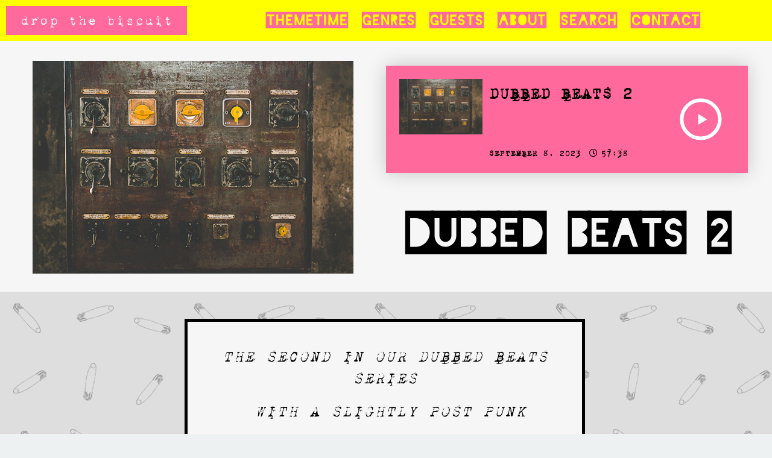

--- FILE ---
content_type: text/css
request_url: https://www.dropthebiscuit.co.uk/wp-content/uploads/elementor/css/post-5629.css?ver=1691005863
body_size: 513
content:
.elementor-kit-5629{--e-global-color-primary:#000000;--e-global-color-secondary:#FF699C;--e-global-color-text:#000000;--e-global-color-accent:#FF699C;--e-global-color-643da93e:#121214;--e-global-color-5210d2c8:#F24B48;--e-global-color-5a100303:#FFFFFF;--e-global-color-4c8fb6cc:#04FF00;--e-global-color-286b2cac:#FFFF00;--e-global-color-4632b677:#0015FF;--e-global-color-5f3fd64:#FF6200;--e-global-color-b281e5e:#EDE7D1;--e-global-color-10f7a34:#252525;--e-global-typography-primary-font-family:"1942 otis";--e-global-typography-primary-font-weight:600;--e-global-typography-secondary-font-family:"1942 otis";--e-global-typography-secondary-font-weight:400;--e-global-typography-text-font-family:"1942 otis";--e-global-typography-text-font-weight:400;--e-global-typography-accent-font-family:"1942 otis";--e-global-typography-accent-font-weight:500;}.elementor-section.elementor-section-boxed > .elementor-container{max-width:1230px;}.e-con{--container-max-width:1230px;}.elementor-widget:not(:last-child){margin-bottom:20px;}.elementor-element{--widgets-spacing:20px;}{}.sr_it-singlepost-title, .page-title.rellax{display:var(--page-title-display);}.elementor-kit-5629 e-page-transition{background-color:#FFBC7D;}@media(max-width:1024px){.elementor-section.elementor-section-boxed > .elementor-container{max-width:1024px;}.e-con{--container-max-width:1024px;}}@media(max-width:767px){.elementor-section.elementor-section-boxed > .elementor-container{max-width:767px;}.e-con{--container-max-width:767px;}}/* Start Custom Fonts CSS */@font-face {
	font-family: '1942 otis';
	font-style: normal;
	font-weight: normal;
	font-display: auto;
	src: url('https://www.dropthebiscuit.co.uk/wp-content/uploads/2020/08/1942.ttf') format('truetype');
}
/* End Custom Fonts CSS */

--- FILE ---
content_type: text/css
request_url: https://www.dropthebiscuit.co.uk/wp-content/uploads/elementor/css/post-5683.css?ver=1691005864
body_size: 860
content:
.elementor-5683 .elementor-element.elementor-element-c3a748d:not(.elementor-motion-effects-element-type-background), .elementor-5683 .elementor-element.elementor-element-c3a748d > .elementor-motion-effects-container > .elementor-motion-effects-layer{background-color:var( --e-global-color-286b2cac );}.elementor-5683 .elementor-element.elementor-element-c3a748d{transition:background 0.3s, border 0.3s, border-radius 0.3s, box-shadow 0.3s;margin-top:0%;margin-bottom:0%;padding:0% 0% 0% 0%;}.elementor-5683 .elementor-element.elementor-element-c3a748d > .elementor-background-overlay{transition:background 0.3s, border-radius 0.3s, opacity 0.3s;}.elementor-bc-flex-widget .elementor-5683 .elementor-element.elementor-element-9f3e282.elementor-column .elementor-widget-wrap{align-items:center;}.elementor-5683 .elementor-element.elementor-element-9f3e282.elementor-column.elementor-element[data-element_type="column"] > .elementor-widget-wrap.elementor-element-populated{align-content:center;align-items:center;}.elementor-5683 .elementor-element.elementor-element-9f3e282:not(.elementor-motion-effects-element-type-background) > .elementor-widget-wrap, .elementor-5683 .elementor-element.elementor-element-9f3e282 > .elementor-widget-wrap > .elementor-motion-effects-container > .elementor-motion-effects-layer{background-color:var( --e-global-color-286b2cac );}.elementor-5683 .elementor-element.elementor-element-9f3e282 > .elementor-element-populated{transition:background 0.3s, border 0.3s, border-radius 0.3s, box-shadow 0.3s;}.elementor-5683 .elementor-element.elementor-element-9f3e282 > .elementor-element-populated > .elementor-background-overlay{transition:background 0.3s, border-radius 0.3s, opacity 0.3s;}.elementor-bc-flex-widget .elementor-5683 .elementor-element.elementor-element-7569748.elementor-column .elementor-widget-wrap{align-items:center;}.elementor-5683 .elementor-element.elementor-element-7569748.elementor-column.elementor-element[data-element_type="column"] > .elementor-widget-wrap.elementor-element-populated{align-content:center;align-items:center;}.elementor-5683 .elementor-element.elementor-element-9a09cf8 .sr-menu--vertical .menu-item a{text-align:left;}.elementor-5683 .elementor-element.elementor-element-9a09cf8 .sr-e-menu-toggle{margin:0 auto;background-color:var( --e-global-color-secondary );}.elementor-5683 .elementor-element.elementor-element-9a09cf8 .menu-item{font-family:"Blackout 2am font", Sans-serif;font-size:2.4vw;font-weight:600;}.elementor-5683 .elementor-element.elementor-element-9a09cf8 .menu-item a{color:var( --e-global-color-secondary );}.elementor-5683 .elementor-element.elementor-element-9a09cf8 .menu-item a:hover,
					.elementor-5683 .elementor-element.elementor-element-9a09cf8 .menu-item a:focus,
					.elementor-5683 .elementor-element.elementor-element-9a09cf8 .menu-item a:active{color:var( --e-global-color-4c8fb6cc );}.elementor-5683 .elementor-element.elementor-element-9a09cf8 .sub-menu .menu-item {font-family:"1942 otis", Sans-serif;font-weight:600;}.elementor-5683 .elementor-element.elementor-element-9a09cf8 div.sr-e-menu-toggle{color:var( --e-global-color-5a100303 );}.elementor-5683 .elementor-element.elementor-element-9a09cf8 .sr-e-mobile.sr-menu--vertical{background-color:var( --e-global-color-4632b677 );}@media(min-width:768px){.elementor-5683 .elementor-element.elementor-element-9f3e282{width:25%;}.elementor-5683 .elementor-element.elementor-element-7569748{width:75%;}}@media(max-width:767px){.elementor-5683 .elementor-element.elementor-element-c3a748d{margin-top:0%;margin-bottom:-36%;}.elementor-5683 .elementor-element.elementor-element-9f3e282{width:80%;}.elementor-5683 .elementor-element.elementor-element-7569748{width:20%;}.elementor-5683 .elementor-element.elementor-element-9a09cf8 .sr-menu--vertical .menu-item a{text-align:center;}.elementor-5683 .elementor-element.elementor-element-9a09cf8 .menu-item{font-size:8vw;}.elementor-5683 .elementor-element.elementor-element-9a09cf8 .menu-item a{padding-left:0px;padding-right:0px;padding-top:14px;padding-bottom:14px;}.elementor-5683 .elementor-element.elementor-element-9a09cf8 .sub-menu .menu-item a{padding-top:0px;padding-bottom:0px;}.elementor-5683 .elementor-element.elementor-element-9a09cf8 .sr-menu--horizontal > ul > li > .sub-menu{padding-top:0px !important;}.elementor-5683 .elementor-element.elementor-element-9a09cf8 .sr-e-menu .sub-menu > li:first-of-type{margin-top:0%;}.elementor-5683 .elementor-element.elementor-element-9a09cf8 .sr-e-menu .sub-menu > li:last-of-type{margin-bottom:0%;}.elementor-5683 .elementor-element.elementor-element-9a09cf8 .sr-e-menu .sub-menu{margin-left:0%;margin-right:0%;}.elementor-5683 .elementor-element.elementor-element-9a09cf8 .sr-e-menu-toggle{font-size:25px;border-width:0px;border-radius:0px;}.elementor-5683 .elementor-element.elementor-element-9a09cf8 > .elementor-widget-container{margin:0px 0px 0px 0px;padding:0% 0% 0% 0%;}}/* Start Custom Fonts CSS */@font-face {
	font-family: 'Blackout 2am font';
	font-style: normal;
	font-weight: normal;
	font-display: auto;
	src: url('https://www.dropthebiscuit.co.uk/wp-content/uploads/2020/08/Blackout-2am.ttf') format('truetype');
}
/* End Custom Fonts CSS */

--- FILE ---
content_type: text/css
request_url: https://www.dropthebiscuit.co.uk/wp-content/uploads/elementor/css/post-5702.css?ver=1691005865
body_size: 1034
content:
.elementor-5702 .elementor-element.elementor-element-56f4592:not(.elementor-motion-effects-element-type-background), .elementor-5702 .elementor-element.elementor-element-56f4592 > .elementor-motion-effects-container > .elementor-motion-effects-layer{background-color:#F6F6F6;}.elementor-5702 .elementor-element.elementor-element-56f4592{transition:background 0.3s, border 0.3s, border-radius 0.3s, box-shadow 0.3s;margin-top:0px;margin-bottom:0px;padding:0% 0% 0% 0%;}.elementor-5702 .elementor-element.elementor-element-56f4592 > .elementor-background-overlay{transition:background 0.3s, border-radius 0.3s, opacity 0.3s;}.elementor-5702 .elementor-element.elementor-element-9effe2b{text-align:center;}.elementor-5702 .elementor-element.elementor-element-9effe2b .elementor-heading-title{font-family:"Blackout 2am font", Sans-serif;font-size:82px;}.elementor-5702 .elementor-element.elementor-element-b904475:not(.elementor-motion-effects-element-type-background), .elementor-5702 .elementor-element.elementor-element-b904475 > .elementor-motion-effects-container > .elementor-motion-effects-layer{background-color:#F6F6F6;}.elementor-5702 .elementor-element.elementor-element-b904475{transition:background 0.3s, border 0.3s, border-radius 0.3s, box-shadow 0.3s;margin-top:0%;margin-bottom:0%;padding:0px 0px 30px 0px;}.elementor-5702 .elementor-element.elementor-element-b904475 > .elementor-background-overlay{transition:background 0.3s, border-radius 0.3s, opacity 0.3s;}.elementor-bc-flex-widget .elementor-5702 .elementor-element.elementor-element-c0b7545.elementor-column .elementor-widget-wrap{align-items:center;}.elementor-5702 .elementor-element.elementor-element-c0b7545.elementor-column.elementor-element[data-element_type="column"] > .elementor-widget-wrap.elementor-element-populated{align-content:center;align-items:center;}.elementor-5702 .elementor-element.elementor-element-c0b7545.elementor-column > .elementor-widget-wrap{justify-content:center;}.elementor-5702 .elementor-element.elementor-element-c0b7545:not(.elementor-motion-effects-element-type-background) > .elementor-widget-wrap, .elementor-5702 .elementor-element.elementor-element-c0b7545 > .elementor-widget-wrap > .elementor-motion-effects-container > .elementor-motion-effects-layer{background-position:center center;background-repeat:no-repeat;background-size:contain;}.elementor-5702 .elementor-element.elementor-element-c0b7545 > .elementor-element-populated{transition:background 0.3s, border 0.3s, border-radius 0.3s, box-shadow 0.3s;margin:13px 0px 0px 0px;--e-column-margin-right:0px;--e-column-margin-left:0px;padding:0px 0px 0px 0px;}.elementor-5702 .elementor-element.elementor-element-c0b7545 > .elementor-element-populated > .elementor-background-overlay{transition:background 0.3s, border-radius 0.3s, opacity 0.3s;}.elementor-5702 .elementor-element.elementor-element-abff1d5{--spacer-size:5px;}.elementor-5702 .elementor-element.elementor-element-441faf0 > .elementor-element-populated{padding:20px 40px 0px 0px;}.elementor-5702 .elementor-element.elementor-element-8a37f6b .iron_podcast_player .sonaar-callToAction{display:inline-block;}.elementor-5702 .elementor-element.elementor-element-8a37f6b .sonaar-play-button{right:0px;}.elementor-5702 .elementor-element.elementor-element-8a37f6b .sonaar-play-button-box{top:50%;}.elementor-5702 .elementor-element.elementor-element-a41c1f2{--spacer-size:20px;}.elementor-5702 .elementor-element.elementor-element-4dead08{text-align:center;}.elementor-5702 .elementor-element.elementor-element-4dead08 .elementor-heading-title{font-family:"Blackout 2am font", Sans-serif;font-size:82px;}.elementor-5702 .elementor-element.elementor-element-e6d4fe6{--spacer-size:5px;}.elementor-5702 .elementor-element.elementor-element-384e3b4:not(.elementor-motion-effects-element-type-background), .elementor-5702 .elementor-element.elementor-element-384e3b4 > .elementor-motion-effects-container > .elementor-motion-effects-layer{background-color:#DEDEDE;}.elementor-5702 .elementor-element.elementor-element-384e3b4 > .elementor-background-overlay{background-image:url("https://www.dropthebiscuit.co.uk/wp-content/uploads/2020/09/Untitled-design-52.png");opacity:0.5;transition:background 0.3s, border-radius 0.3s, opacity 0.3s;}.elementor-5702 .elementor-element.elementor-element-384e3b4{transition:background 0.3s, border 0.3s, border-radius 0.3s, box-shadow 0.3s;}.elementor-5702 .elementor-element.elementor-element-b29d0ac{--spacer-size:5px;}.elementor-5702 .elementor-element.elementor-element-ff4ce81{--spacer-size:15px;}.elementor-5702 .elementor-element.elementor-element-ea4af40{transition:background 0.3s, border 0.3s, border-radius 0.3s, box-shadow 0.3s;}.elementor-5702 .elementor-element.elementor-element-ea4af40 > .elementor-background-overlay{transition:background 0.3s, border-radius 0.3s, opacity 0.3s;}.elementor-5702 .elementor-element.elementor-element-8964f38:not(.elementor-motion-effects-element-type-background) > .elementor-widget-wrap, .elementor-5702 .elementor-element.elementor-element-8964f38 > .elementor-widget-wrap > .elementor-motion-effects-container > .elementor-motion-effects-layer{background-color:#F6F6F6;}.elementor-5702 .elementor-element.elementor-element-8964f38 > .elementor-element-populated{border-style:solid;border-width:5px 5px 5px 5px;transition:background 0.3s, border 0.3s, border-radius 0.3s, box-shadow 0.3s;}.elementor-5702 .elementor-element.elementor-element-8964f38 > .elementor-element-populated > .elementor-background-overlay{transition:background 0.3s, border-radius 0.3s, opacity 0.3s;}.elementor-5702 .elementor-element.elementor-element-adbea7c{text-align:center;font-size:28px;line-height:1.3em;}.elementor-5702 .elementor-element.elementor-element-adbea7c > .elementor-widget-container{margin:30px 30px 30px 30px;}.elementor-5702 .elementor-element.elementor-element-9902e56{--spacer-size:15px;}@media(min-width:768px){.elementor-5702 .elementor-element.elementor-element-a1ab3df{width:22.049%;}.elementor-5702 .elementor-element.elementor-element-7606217{width:55.61%;}.elementor-5702 .elementor-element.elementor-element-d13f2ec{width:22.019%;}}@media(max-width:767px){.elementor-5702 .elementor-element.elementor-element-56f4592{margin-top:0%;margin-bottom:0%;padding:20% 0% 0% 0%;}.elementor-5702 .elementor-element.elementor-element-5afec54 > .elementor-element-populated{margin:0% 0% 0% 0%;--e-column-margin-right:0%;--e-column-margin-left:0%;padding:5% 0% 0% 0%;}.elementor-5702 .elementor-element.elementor-element-9effe2b .elementor-heading-title{font-size:49px;}.elementor-5702 .elementor-element.elementor-element-b904475{margin-top:0%;margin-bottom:0%;}.elementor-5702 .elementor-element.elementor-element-abff1d5{--spacer-size:242px;}.elementor-5702 .elementor-element.elementor-element-abff1d5 > .elementor-widget-container{margin:0px 0px 0px 0px;padding:0px 0px 0px 0px;}.elementor-5702 .elementor-element.elementor-element-441faf0 > .elementor-element-populated{padding:20px 20px 20px 20px;}.elementor-5702 .elementor-element.elementor-element-16fd70c{margin-top:-57px;margin-bottom:0px;}.elementor-5702 .elementor-element.elementor-element-384e3b4{margin-top:-60px;margin-bottom:0px;}.elementor-5702 .elementor-element.elementor-element-adbea7c{font-size:22px;}}/* Start custom CSS for section, class: .elementor-element-16fd70c */.elementor-5702 .elementor-element.elementor-element-16fd70c { position: sticky; position: -webkit-sticky; top: 5px; }/* End custom CSS */

--- FILE ---
content_type: text/css
request_url: https://www.dropthebiscuit.co.uk/wp-content/uploads/elementor/css/post-6102.css?ver=1691005865
body_size: 538
content:
.elementor-6102 .elementor-element.elementor-element-4fc44b9d > .elementor-container{min-height:550px;}.elementor-6102 .elementor-element.elementor-element-4fc44b9d > .elementor-container > .elementor-column > .elementor-widget-wrap{align-content:center;align-items:center;}.elementor-bc-flex-widget .elementor-6102 .elementor-element.elementor-element-5365c996.elementor-column .elementor-widget-wrap{align-items:center;}.elementor-6102 .elementor-element.elementor-element-5365c996.elementor-column.elementor-element[data-element_type="column"] > .elementor-widget-wrap.elementor-element-populated{align-content:center;align-items:center;}.elementor-6102 .elementor-element.elementor-element-5365c996 > .elementor-element-populated{padding:0px 50px 0px 50px;}.elementor-6102 .elementor-element.elementor-element-c1b60d8{text-align:center;}.elementor-6102 .elementor-element.elementor-element-c1b60d8 .elementor-heading-title{font-family:"Blackout 2am font", Sans-serif;font-size:64px;}.elementor-6102 .elementor-element.elementor-element-3ccbc09{text-align:center;}.elementor-6102 .elementor-element.elementor-element-3ccbc09 .elementor-heading-title{font-size:26px;}.elementor-6102 .elementor-element.elementor-element-f7d9b0f .elementor-search-form__container{min-height:50px;}.elementor-6102 .elementor-element.elementor-element-f7d9b0f .elementor-search-form__submit{min-width:50px;}body:not(.rtl) .elementor-6102 .elementor-element.elementor-element-f7d9b0f .elementor-search-form__icon{padding-left:calc(50px / 3);}body.rtl .elementor-6102 .elementor-element.elementor-element-f7d9b0f .elementor-search-form__icon{padding-right:calc(50px / 3);}.elementor-6102 .elementor-element.elementor-element-f7d9b0f .elementor-search-form__input, .elementor-6102 .elementor-element.elementor-element-f7d9b0f.elementor-search-form--button-type-text .elementor-search-form__submit{padding-left:calc(50px / 3);padding-right:calc(50px / 3);}.elementor-6102 .elementor-element.elementor-element-f7d9b0f:not(.elementor-search-form--skin-full_screen) .elementor-search-form__container{border-radius:3px;}.elementor-6102 .elementor-element.elementor-element-f7d9b0f.elementor-search-form--skin-full_screen input[type="search"].elementor-search-form__input{border-radius:3px;}#elementor-popup-modal-6102 .dialog-message{width:785px;height:550px;align-items:flex-start;}#elementor-popup-modal-6102{justify-content:center;align-items:center;pointer-events:all;background-color:rgba(255,255,255,0.8);}#elementor-popup-modal-6102 .dialog-close-button{display:flex;}#elementor-popup-modal-6102 .dialog-widget-content{animation-duration:1.2s;background-color:#FFFF00;box-shadow:2px 8px 23px 3px rgba(0,0,0,0.2);}@media(max-width:1024px){#elementor-popup-modal-6102 .dialog-message{width:724px;}}@media(max-width:767px){#elementor-popup-modal-6102 .dialog-message{height:679px;}}

--- FILE ---
content_type: text/css
request_url: https://www.dropthebiscuit.co.uk/wp-content/uploads/elementor/css/post-1011.css?ver=1691005865
body_size: 511
content:
.elementor-1011 .elementor-element.elementor-element-e4a225d:not(.elementor-motion-effects-element-type-background), .elementor-1011 .elementor-element.elementor-element-e4a225d > .elementor-motion-effects-container > .elementor-motion-effects-layer{background-color:#000000;}.elementor-1011 .elementor-element.elementor-element-e4a225d{transition:background 0.3s, border 0.3s, border-radius 0.3s, box-shadow 0.3s;color:#ffffff;margin-top:0px;margin-bottom:0px;padding:100px 0px 50px 0px;}.elementor-1011 .elementor-element.elementor-element-e4a225d > .elementor-background-overlay{transition:background 0.3s, border-radius 0.3s, opacity 0.3s;}.elementor-1011 .elementor-element.elementor-element-e4a225d .elementor-heading-title{color:#ffffff;}.elementor-1011 .elementor-element.elementor-element-e4a225d a{color:#ffffff;}.elementor-1011 .elementor-element.elementor-element-e4a225d a:hover{color:#7bd8b4;}.elementor-1011 .elementor-element.elementor-element-c0712aa .elementor-repeater-item-78ef552.elementor-social-icon i{color:#FFFF00;}.elementor-1011 .elementor-element.elementor-element-c0712aa .elementor-repeater-item-78ef552.elementor-social-icon svg{fill:#FFFF00;}.elementor-1011 .elementor-element.elementor-element-c0712aa .elementor-repeater-item-739eb83.elementor-social-icon i{color:#FFFF00;}.elementor-1011 .elementor-element.elementor-element-c0712aa .elementor-repeater-item-739eb83.elementor-social-icon svg{fill:#FFFF00;}.elementor-1011 .elementor-element.elementor-element-c0712aa{--grid-template-columns:repeat(0, auto);--icon-size:28px;--grid-column-gap:33px;--grid-row-gap:0px;}.elementor-1011 .elementor-element.elementor-element-c0712aa .elementor-widget-container{text-align:center;}.elementor-1011 .elementor-element.elementor-element-c0712aa .elementor-social-icon{background-color:rgba(0,0,0,0);--icon-padding:0.9em;}.elementor-1011 .elementor-element.elementor-element-c0712aa .elementor-social-icon i{color:var( --e-global-color-286b2cac );}.elementor-1011 .elementor-element.elementor-element-c0712aa .elementor-social-icon svg{fill:var( --e-global-color-286b2cac );}.elementor-1011 .elementor-element.elementor-element-c0712aa .elementor-social-icon:hover{background-color:rgba(0,0,0,0);}.elementor-1011 .elementor-element.elementor-element-c0712aa .elementor-social-icon:hover i{color:#04FF00;}.elementor-1011 .elementor-element.elementor-element-c0712aa .elementor-social-icon:hover svg{fill:#04FF00;}.elementor-1011 .elementor-element.elementor-element-5091d00{text-align:center;}.elementor-1011 .elementor-element.elementor-element-5091d00 .elementor-heading-title{color:var( --e-global-color-5a100303 );font-size:14px;text-transform:uppercase;letter-spacing:5px;}.elementor-1011 .elementor-element.elementor-element-5091d00 > .elementor-widget-container{margin:100px 0px 0px 0px;}@media(max-width:1024px){.elementor-1011 .elementor-element.elementor-element-e4a225d{margin-top:0%;margin-bottom:0%;padding:0% 0% 0% 0%;}.elementor-1011 .elementor-element.elementor-element-c0712aa{--icon-size:28px;}}@media(max-width:767px){.elementor-1011 .elementor-element.elementor-element-e4a225d{margin-top:0%;margin-bottom:0%;padding:0% 0% 0% 0%;}.elementor-1011 .elementor-element.elementor-element-c0712aa{--icon-size:30px;--grid-column-gap:0px;}.elementor-1011 .elementor-element.elementor-element-5091d00 .elementor-heading-title{line-height:1.3em;}.elementor-1011 .elementor-element.elementor-element-5091d00 > .elementor-widget-container{margin:0% 0% 0% 0%;padding:0% 0% 0% 0%;}}